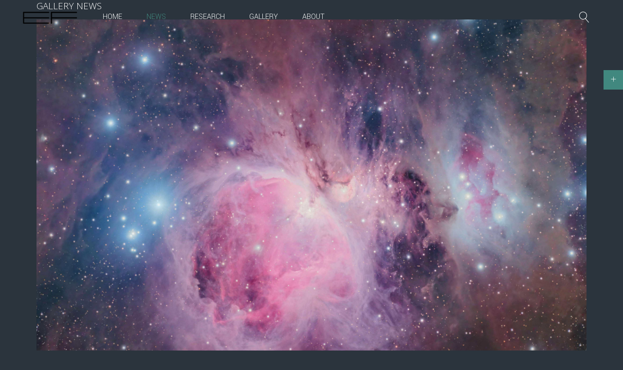

--- FILE ---
content_type: text/html; charset=utf-8
request_url: https://www.astroefrem.com/news/7-blog/208-ic405-3.html
body_size: 10098
content:
<!DOCTYPE HTML>
<html lang="it-it" dir="ltr"  data-config='{"twitter":0,"plusone":0,"facebook":1,"style":"dark"}'>

<head>
<meta charset="utf-8">
<meta http-equiv="X-UA-Compatible" content="IE=edge">
<meta name="viewport" content="width=device-width, initial-scale=1">
<base href="https://www.astroefrem.com/news/7-blog/208-ic405-3.html" />
	<meta name="keywords" content="IC405 FLAMING STAR NEBULA" />
	<meta name="rights" content="Copyright AstroEfrem 2020" />
	<meta name="author" content="Super User" />
	<meta name="description" content="IC405 FLAMING STAR NEBULA" />
	<meta name="generator" content="Joomla! - Open Source Content Management" />
	<title>IC 405  Reflection </title>
	<link href="https://www.astroefrem.com/component/search/?Itemid=107&amp;catid=7&amp;id=208&amp;format=opensearch" rel="search" title="Vai AstroEfrem - Efrem Frigeni Astrofotografo" type="application/opensearchdescription+xml" />
	<link href="/templates/yoo_finch/favicon.ico" rel="shortcut icon" type="image/vnd.microsoft.icon" />
	<link href="/plugins/system/jce/css/content.css?badb4208be409b1335b815dde676300e" rel="stylesheet" type="text/css" />
	<link href="/plugins/system/gdpr/assets/css/cookieconsent.min.css" rel="stylesheet" type="text/css" />
	<style type="text/css">
div.cc-window.cc-floating{max-width:24em}@media(max-width: 639px){div.cc-window.cc-floating:not(.cc-center){max-width: none}}div.cc-window, span.cc-cookie-settings-toggler{font-size:16px}div.cc-revoke{font-size:16px}div.cc-settings-label,span.cc-cookie-settings-toggle{font-size:14px}div.cc-window.cc-banner{padding:1em 1.8em}div.cc-window.cc-floating{padding:2em 1.8em}input.cc-cookie-checkbox+span:before, input.cc-cookie-checkbox+span:after{border-radius:1px}div.cc-center,div.cc-floating,div.cc-checkbox-container,div.gdpr-fancybox-container div.fancybox-content,ul.cc-cookie-category-list li,fieldset.cc-service-list-title legend{border-radius:0px}div.cc-window a.cc-btn,span.cc-cookie-settings-toggle{border-radius:0px}
	</style>
	
	
	
	
	
	
	
	
	

<link rel="apple-touch-icon-precomposed" href="/templates/yoo_finch/apple_touch_icon.png">
<link rel="stylesheet" href="/media/com_jchoptimize/cache/css/833fa4381a8eff9d470c35c6d83b88cc6db086de0e9ee4f5fc24923ff28aafcd.css" />









	<script src="/media/com_jchoptimize/cache/js/291604be079f461b3a60d53c9c37112ef7196c4832e614c2bdead444ccdf3646.js"></script>
	<script src="/media/widgetkit/uikit-2e58a7e6.js" type="text/javascript"></script>
<script src="/media/widgetkit/wk-scripts-b4b66cc5.js" type="text/javascript"></script>
<script type="text/javascript">
var gdprConfigurationOptions = { complianceType: 'opt-out',
																			  cookieConsentLifetime: 365,
																			  cookieConsentSamesitePolicy: '',
																			  cookieConsentSecure: 0,
																			  disableFirstReload: 0,
																	  		  blockJoomlaSessionCookie: 1,
																			  blockExternalCookiesDomains: 0,
																			  externalAdvancedBlockingModeCustomAttribute: '',
																			  allowedCookies: '',
																			  blockCookieDefine: 1,
																			  autoAcceptOnNextPage: 1,
																			  revokable: 1,
																			  lawByCountry: 0,
																			  checkboxLawByCountry: 0,
																			  blockPrivacyPolicy: 0,
																			  cacheGeolocationCountry: 1,
																			  countryAcceptReloadTimeout: 1000,
																			  usaCCPARegions: null,
																			  countryEnableReload: 1,
																			  customHasLawCountries: [""],
																			  dismissOnScroll: 0,
																			  dismissOnTimeout: 0,
																			  containerSelector: 'body',
																			  hideOnMobileDevices: 0,
																			  autoFloatingOnMobile: 0,
																			  autoFloatingOnMobileThreshold: 1024,
																			  autoRedirectOnDecline: 0,
																			  autoRedirectOnDeclineLink: '',
																			  showReloadMsg: 0,
																			  showReloadMsgText: 'Applying preferences and reloading the page...',
																			  defaultClosedToolbar: 0,
																			  toolbarLayout: 'basic',
																			  toolbarTheme: 'block',
																			  toolbarButtonsTheme: 'decline_first',
																			  revocableToolbarTheme: 'basic',
																			  toolbarPosition: 'bottom',
																			  toolbarCenterTheme: 'compact',
																			  revokePosition: 'revoke-top',
																			  toolbarPositionmentType: 1,
																			  positionCenterSimpleBackdrop: 0,
																			  positionCenterBlurEffect: 1,
																			  preventPageScrolling: 0,
																			  popupEffect: 'fade',
																			  popupBackground: '#000000',
																			  popupText: '#ffffff',
																			  popupLink: '#ffffff',
																			  buttonBackground: '#ffffff',
																			  buttonBorder: '#ffffff',
																			  buttonText: '#000000',
																			  highlightOpacity: '100',
																			  highlightBackground: '#333333',
																			  highlightBorder: '#ffffff',
																			  highlightText: '#ffffff',
																			  highlightDismissBackground: '#333333',
																		  	  highlightDismissBorder: '#ffffff',
																		 	  highlightDismissText: '#ffffff',
																			  hideRevokableButton: 0,
																			  hideRevokableButtonOnscroll: 0,
																			  customRevokableButton: 0,
																			  customRevokableButtonAction: 0,
																			  headerText: '<p>Utilizziamo Cookies in questo sito!</p>',
																			  messageText: '<p style=\"text-align: justify;\">Continuando ad utilizzare questo sito, l\'utente acconsente all\'utilizzo dei cookie sul browser come descritto nella nostra cookie policy, a meno che non siano stati disattivati.',
																			  denyMessageEnabled: 1, 
																			  denyMessage: 'Hai rifiutato i cookie, per garantire la migliore esperienza su questo sito acconsenti all\'utilizzo dei cookie.',
																			  placeholderBlockedResources: 0, 
																			  placeholderBlockedResourcesAction: '',
																	  		  placeholderBlockedResourcesText: 'You must accept cookies and reload the page to view this content',
																			  placeholderIndividualBlockedResourcesText: 'You must accept cookies from {domain} and reload the page to view this content',
																			  placeholderIndividualBlockedResourcesAction: 0,
																			  placeholderOnpageUnlock: 0,
																			  scriptsOnpageUnlock: 0,
																			  dismissText: 'Ignora',
																			  allowText: 'Consenti',
																			  denyText: 'Rifiuta',
																			  cookiePolicyLinkText: 'Cookie policy',
																			  cookiePolicyLink: '/about-us/privacy-cookies.html',
																			  cookiePolicyRevocableTabText: 'Cookie policy',
																			  privacyPolicyLinkText: 'Privacy policy',
																			  privacyPolicyLink: '/about-us/privacy-cookies.html',
																			  enableGdprBulkConsent: 0,
																			  enableCustomScriptExecGeneric: 0,
																			  customScriptExecGeneric: '',
																			  categoriesCheckboxTemplate: 'cc-checkboxes-light',
																			  toggleCookieSettings: 0,
																			  toggleCookieSettingsLinkedView: 0,
 																			  toggleCookieSettingsLinkedViewSefLink: '/component/gdpr/',
																	  		  toggleCookieSettingsText: '<span class="cc-cookie-settings-toggle">Impostazioni <span class="cc-cookie-settings-toggler">&#x25EE;</span></span>',
																			  toggleCookieSettingsButtonBackground: '#333333',
																			  toggleCookieSettingsButtonBorder: '#ffffff',
																			  toggleCookieSettingsButtonText: '#ffffff',
																			  showLinks: 1,
																			  blankLinks: '_blank',
																			  autoOpenPrivacyPolicy: 0,
																			  openAlwaysDeclined: 1,
																			  cookieSettingsLabel: 'Impostazioni cookie:',
															  				  cookieSettingsDesc: 'Scegli il tipo di cookie che desideri disattivare facendo clic sulle caselle di controllo. Fare clic sul nome di una categoria per ulteriori informazioni sui cookie utilizzati.',
																			  cookieCategory1Enable: 0,
																			  cookieCategory1Name: 'Necessario',
																			  cookieCategory1Locked: 0,
																			  cookieCategory2Enable: 0,
																			  cookieCategory2Name: 'Preferenze',
																			  cookieCategory2Locked: 0,
																			  cookieCategory3Enable: 0,
																			  cookieCategory3Name: 'Statistici',
																			  cookieCategory3Locked: 0,
																			  cookieCategory4Enable: 0,
																			  cookieCategory4Name: 'Marketing',
																			  cookieCategory4Locked: 0,
																			  cookieCategoriesDescriptions: {},
																			  alwaysReloadAfterCategoriesChange: 0,
																			  preserveLockedCategories: 0,
																			  declineButtonBehavior: 'hard',
																			  reloadOnfirstDeclineall: 0,
																			  trackExistingCheckboxSelectors: '',
															  		  		  trackExistingCheckboxConsentLogsFormfields: 'name,email,subject,message',
																			  allowallShowbutton: 0,
																			  allowallText: 'Allow all cookies',
																			  allowallButtonBackground: '#ffffff',
																			  allowallButtonBorder: '#ffffff',
																			  allowallButtonText: '#000000',
																			  allowallButtonTimingAjax: 'fast',
																			  includeAcceptButton: 0,
																			  trackConsentDate: 0,
																			  execCustomScriptsOnce: 1,
																			  optoutIndividualResources: 0,
																			  blockIndividualResourcesServerside: 0,
																			  disableSwitchersOptoutCategory: 0,
																			  allowallIndividualResources: 1,
																			  blockLocalStorage: 0,
																			  blockSessionStorage: 0,
																			  externalAdvancedBlockingModeTags: 'iframe,script,img,source,link',
																			  enableCustomScriptExecCategory1: 0,
																			  customScriptExecCategory1: '',
																			  enableCustomScriptExecCategory2: 0,
																			  customScriptExecCategory2: '',
																			  enableCustomScriptExecCategory3: 0,
																			  customScriptExecCategory3: '',
																			  enableCustomScriptExecCategory4: 0,
																			  customScriptExecCategory4: '',
																			  enableCustomDeclineScriptExecCategory1: 0,
																			  customScriptDeclineExecCategory1: '',
																			  enableCustomDeclineScriptExecCategory2: 0,
																			  customScriptDeclineExecCategory2: '',
																			  enableCustomDeclineScriptExecCategory3: 0,
																			  customScriptDeclineExecCategory3: '',
																			  enableCustomDeclineScriptExecCategory4: 0,
																			  customScriptDeclineExecCategory4: '',
																			  enableCMPStatistics: 0,
																			  enableCMPAds: 0,																			  
																			  debugMode: 0
																		};var gdpr_ajax_livesite='https://www.astroefrem.com/';var gdpr_enable_log_cookie_consent=1;
	</script>
<script src="/media/com_jchoptimize/cache/js/291604be079f461b3a60d53c9c37112ed9636b749e0ba662f315de6397489679.js"></script>
	<script src="/templates/yoo_finch/warp/vendor/uikit/js/components/autocomplete.js"></script>
<script src="/templates/yoo_finch/warp/vendor/uikit/js/components/search.js"></script>
<script src="/templates/yoo_finch/warp/vendor/uikit/js/components/sticky.js"></script>
<script src="/templates/yoo_finch/warp/vendor/uikit/js/components/tooltip.js"></script>
	<script src="/media/com_jchoptimize/cache/js/291604be079f461b3a60d53c9c37112e05e1bdf8080783fa4a9c20c7b2f5c760.js"></script>
	<script src="/plugins/system/gdpr/assets/js/cookieconsent.min.js" type="text/javascript" defer="defer"></script>
	<script src="/plugins/system/gdpr/assets/js/init.js" type="text/javascript" defer="defer"></script>



<script>
  (function(i,s,o,g,r,a,m){i['GoogleAnalyticsObject']=r;i[r]=i[r]||function(){
  (i[r].q=i[r].q||[]).push(arguments)},i[r].l=1*new Date();a=s.createElement(o),
  m=s.getElementsByTagName(o)[0];a.async=1;a.src=g;m.parentNode.insertBefore(a,m)
  })(window,document,'script','//www.google-analytics.com/analytics.js','ga');

  ga('create', 'UA-157379630-1', 'auto');
  ga('send', 'pageview');

</script>
<!-- //End Universal Google Analytics Plugin by PB Web Development -->


</head>

<body class="tm-isblog  tm-navbar-transparent">

        <div class="tm-socialbar uk-hidden-small">
        <div class="">
	<div data-uk-dropdown="{dropdownClass:'tm-social-icons', mode:'click'}" aria-haspopup="true" aria-expanded="false"><a class="uk-button uk-button-primary tm-social-toggle"></a>
<ul class="tm-social-icons uk-list uk-margin-remove">
<li><a class="uk-icon-button uk-icon-facebook tm-icon-facebook" href="https://www.facebook.com/efrem.frigeni"></a></li>
</ul>
</div></div>    </div>
    
    
    
        <div data-uk-sticky="{media: 767, top: '.uk-sticky-placeholder + *', animation: 'uk-animation-slide-top', clsactive: 'uk-active uk-navbar-attached'}">
    
        <nav class="tm-navbar uk-navbar ">

                        <a class="tm-logo uk-float-left uk-visible-large" href="https://www.astroefrem.com">
	<p> <img src="/images/logo_efrem.png" alt="" width="117" height="72" /></p></a>
            
                        <ul class="uk-navbar-nav uk-visible-large"><li><a href="/">Home</a></li><li class="uk-active"><a href="/news.html">NEWS</a></li><li class="uk-parent" data-uk-dropdown="{}" aria-haspopup="true" aria-expanded="false"><a href="/photometry-1.html">Research</a><div class="uk-dropdown uk-dropdown-navbar uk-dropdown-width-1"><div class="uk-grid uk-dropdown-grid"><div class="uk-width-1-1"><ul class="uk-nav uk-nav-navbar"><li><a href="/photometry-1/blog-dynamic-exoplanet.html">Exoplanet</a></li></ul></div></div></div></li><li class="uk-parent" data-uk-dropdown="{}" aria-haspopup="true" aria-expanded="false"><a href="/gallery.html">Gallery</a><div class="uk-dropdown uk-dropdown-navbar uk-dropdown-width-1"><div class="uk-grid uk-dropdown-grid"><div class="uk-width-1-1"><ul class="uk-nav uk-nav-navbar"><li><a href="/gallery/blog-dynamic-solarsystem-2.html">SOLAR SYSTEM Objects</a></li><li class="uk-nav-divider">
</li><li><a href="/gallery/blog-dynamic-orion.html">Orion</a></li><li><a href="/gallery/blog-dynamic-cepheus.html">Cepheus</a></li><li><a href="/gallery/blog-dynamic-cygnus.html">Cygnus</a></li><li><a href="/gallery/blog-dynamic-cassiopeia.html">Cassiopeia</a></li><li><a href="/gallery/blog-dynamic-perseus.html">Perseus</a></li><li><a href="/gallery/blog-dynamic-taurus.html">Taurus</a></li><li><a href="/gallery/blog-dynamic-ursamajor.html">Ursa Major</a></li><li><a href="/gallery/blog-dynamic-comaberenices.html">Coma Berenices</a></li><li><a href="/gallery/blog-dynamic-canesvenatici.html">Canes Venatici</a></li><li><a href="/gallery/blog-dynamic-leo.html">Leo</a></li><li><a href="/gallery/blog-dynamic-triangulum.html">Triangulum</a></li><li><a href="/gallery/blog-dynamic-draco.html">Draco</a></li><li><a href="/gallery/blog-dynamic-gemini.html">Gemini</a></li><li><a href="/gallery/blog-dynamic-vulpecula.html">Vulpecula</a></li><li><a href="/gallery/blog-dynamic-camelopardalis.html">Camelopardalis</a></li><li><a href="/gallery/blog-dynamic-hercules.html">Hercules</a></li><li><a href="/gallery/blog-dynamic-auriga.html">Auriga</a></li><li><a href="/gallery/blog-dynamic-monocers.html">Monocers</a></li><li><a href="/gallery/blog-dynamic-virgo.html">Virgo</a></li><li><a href="/gallery/blog-dynamic-cancer.html">Cancer</a></li><li><a href="/gallery/blog-dynamic-lacerta.html">Lacerta</a></li><li><a href="/gallery/blog-dynamic-andromeda.html">Andromeda</a></li><li><a href="/gallery/blog-dynamic-lyra.html">Lyra</a></li><li><a href="/gallery/blog-dynamic-eridanus.html">Eridanus</a></li><li class="uk-nav-divider">
</li><li><a href="/gallery.html">All Images</a></li></ul></div></div></div></li><li class="uk-parent" data-uk-dropdown="{}" aria-haspopup="true" aria-expanded="false"><a href="/about-us.html">About </a><div class="uk-dropdown uk-dropdown-navbar uk-dropdown-width-1"><div class="uk-grid uk-dropdown-grid"><div class="uk-width-1-1"><ul class="uk-nav uk-nav-navbar"><li><a href="/about-us/privacy-cookies.html">Privacy &amp; Cookies</a></li></ul></div></div></div></li></ul>            
                        <a href="#offcanvas" class="uk-navbar-toggle uk-hidden-large" data-uk-offcanvas></a>
            
                        <div class="uk-navbar-flip">
                            <div class="uk-navbar-content uk-visible-large">
<form id="search-40" class="uk-search" action="/news.html" method="post" role="search" data-uk-search="{'source': '/component/search/?tmpl=raw&amp;type=json&amp;ordering=&amp;searchphrase=all', 'param': 'searchword', 'msgResultsHeader': 'Risultati della ricerca', 'msgMoreResults': 'Altri risultati', 'msgNoResults': 'Nessun risultato trovato', flipDropdown: 1}">
	<input class="uk-search-field" type="search" name="searchword" placeholder="cerca...">
	<input type="hidden" name="task"   value="search">
	<input type="hidden" name="option" value="com_search">
	<input type="hidden" name="Itemid" value="107">
</form></div>
                                    </div>
            
                        <div class="uk-navbar-content uk-navbar-center uk-hidden-large"><a class="tm-logo-small" href="https://www.astroefrem.com">
	<p><img src="/images/logo_efrem.png" alt="" width="40" height="25" /></p></a></div>
            
        </nav>

        </div>
    
    
      <div id="tm-top-a" class="uk-block tm-block-top-a uk-block-default tm-block-padding-collapse" >
        <div class="uk-container uk-container-center">

            <section class="tm-top-a uk-grid" data-uk-grid-match="{target:'> div > .uk-panel'}" data-uk-grid-margin>
                
<div class="uk-width-1-1"><div class="uk-panel"><h3 class="uk-panel-title">Gallery News</h3>
	<p>
<div data-uk-slideshow="{duration: 800,autoplay: true ,autoplayInterval: 2800,kenburns: '3s', kenburnsanimations: 'uk-animation-bottom-right'}">

    <div class="uk-slidenav-position">

        <ul class="uk-slideshow uk-slideshow-fullscreen uk-overlay-active">
        
            <li style="min-height: 250px;">

                
                    <img src="/images//PK164.jpg" alt="PK 164+31.1" width="2344" height="1319">
                    
                                        <div class="uk-overlay-panel uk-flex uk-flex-middle uk-width-4-5 uk-container-center uk-overlay-fade">

                                                <div>
                        
                                                <h3 class="uk-heading-large">

                            PK 164+31.1
                            
                        </h3>
                        
                                                <div class="uk-align-center  uk-margin"><h3 class="tm-text-clip uk-heading-small">Resegone Observatory  <br> </h3>
<p class="uk-text-large">Efrem Frigeni  - 2025 <br>
</p></div>
                        
                                                <p><a class="uk-button uk-button-primary" href="https://www.astroefrem.com/images/PK164nebula.jpg">Detail</a></p>
                        
                                                    <div class="uk-margin-large-top">
                            
<ul class="uk-dotnav uk-flex-left">
    <li data-uk-slideshow-item="0"><a href="#">PK 164+31.1</a></li>
    <li data-uk-slideshow-item="1"><a href="#">Crab Nebula HOO COMPOSITION</a></li>
    <li data-uk-slideshow-item="2"><a href="#">M42 Orion Nebula</a></li>
    <li data-uk-slideshow-item="3"><a href="#">Heart Nebula</a></li>
    <li data-uk-slideshow-item="4"><a href="#">Open Cluster in Cassiopea</a></li>
    <li data-uk-slideshow-item="5"><a href="#">Dragonhead in Cygnus</a></li>
    <li data-uk-slideshow-item="6"><a href="#"></a></li>
    <li data-uk-slideshow-item="7"><a href="#">M87 - Black Hole's Relativistic  Jet</a></li>
    <li data-uk-slideshow-item="8"><a href="#">IC 2169</a></li>
    <li data-uk-slideshow-item="9"><a href="#">LDN 1622</a></li>
    <li data-uk-slideshow-item="10"><a href="#">NGC 2264</a></li>
    <li data-uk-slideshow-item="11"><a href="#">NGC1333</a></li>
    <li data-uk-slideshow-item="12"><a href="#">DOUBLE CLUSTER</a></li>
    <li data-uk-slideshow-item="13"><a href="#">News</a></li>
    <li data-uk-slideshow-item="14"><a href="#">TULIPAN NEBULA</a></li>
    <li data-uk-slideshow-item="15"><a href="#">NARROW BAND COMPOSITION</a></li>
</ul>                           </div>
                        
                                                </div>
                        
                    </div>
                    
                
            </li>

        
            <li style="min-height: 250px;">

                
                    <img src="/images//M1_COMPOSITION.jpg" alt="Crab Nebula HOO COMPOSITION" width="954" height="1870">
                    
                                        <div class="uk-overlay-panel uk-flex uk-flex-middle uk-width-4-5 uk-container-center uk-overlay-fade">

                                                <div>
                        
                                                <h3 class="uk-heading-large">

                            Crab Nebula HOO COMPOSITION
                            
                        </h3>
                        
                                                <div class="uk-align-center  uk-margin">HOO Composition</div>
                        
                                                <p><a class="uk-button uk-button-primary" href="https://www.astroefrem.com/images/M1_COMPOSITION.jpg">Detail</a></p>
                        
                                                    <div class="uk-margin-large-top">
                            
<ul class="uk-dotnav uk-flex-left">
    <li data-uk-slideshow-item="0"><a href="#">PK 164+31.1</a></li>
    <li data-uk-slideshow-item="1"><a href="#">Crab Nebula HOO COMPOSITION</a></li>
    <li data-uk-slideshow-item="2"><a href="#">M42 Orion Nebula</a></li>
    <li data-uk-slideshow-item="3"><a href="#">Heart Nebula</a></li>
    <li data-uk-slideshow-item="4"><a href="#">Open Cluster in Cassiopea</a></li>
    <li data-uk-slideshow-item="5"><a href="#">Dragonhead in Cygnus</a></li>
    <li data-uk-slideshow-item="6"><a href="#"></a></li>
    <li data-uk-slideshow-item="7"><a href="#">M87 - Black Hole's Relativistic  Jet</a></li>
    <li data-uk-slideshow-item="8"><a href="#">IC 2169</a></li>
    <li data-uk-slideshow-item="9"><a href="#">LDN 1622</a></li>
    <li data-uk-slideshow-item="10"><a href="#">NGC 2264</a></li>
    <li data-uk-slideshow-item="11"><a href="#">NGC1333</a></li>
    <li data-uk-slideshow-item="12"><a href="#">DOUBLE CLUSTER</a></li>
    <li data-uk-slideshow-item="13"><a href="#">News</a></li>
    <li data-uk-slideshow-item="14"><a href="#">TULIPAN NEBULA</a></li>
    <li data-uk-slideshow-item="15"><a href="#">NARROW BAND COMPOSITION</a></li>
</ul>                           </div>
                        
                                                </div>
                        
                    </div>
                    
                
            </li>

        
            <li style="min-height: 250px;">

                
                    <img src="/images/m42crop1.jpg" alt="M42 Orion Nebula" width="4750" height="3590">
                    
                                        <div class="uk-overlay-panel uk-flex uk-flex-middle uk-width-4-5 uk-container-center uk-overlay-fade">

                                                <div>
                        
                                                <h3 class="uk-heading-large">

                            M42 Orion Nebula
                            
                        </h3>
                        
                                                <div class="uk-align-center  uk-margin"><h3 class="tm-text-clip uk-heading-small">Resegone Observatory  <br> </h3>
<p class="uk-text-large">Efrem Frigeni  - 2025 <br>
</p></div>
                        
                                                <p><a class="uk-button uk-button-primary" href="https://www.astroefrem.com/images/m42-2025.jpg">Detail</a></p>
                        
                                                    <div class="uk-margin-large-top">
                            
<ul class="uk-dotnav uk-flex-left">
    <li data-uk-slideshow-item="0"><a href="#">PK 164+31.1</a></li>
    <li data-uk-slideshow-item="1"><a href="#">Crab Nebula HOO COMPOSITION</a></li>
    <li data-uk-slideshow-item="2"><a href="#">M42 Orion Nebula</a></li>
    <li data-uk-slideshow-item="3"><a href="#">Heart Nebula</a></li>
    <li data-uk-slideshow-item="4"><a href="#">Open Cluster in Cassiopea</a></li>
    <li data-uk-slideshow-item="5"><a href="#">Dragonhead in Cygnus</a></li>
    <li data-uk-slideshow-item="6"><a href="#"></a></li>
    <li data-uk-slideshow-item="7"><a href="#">M87 - Black Hole's Relativistic  Jet</a></li>
    <li data-uk-slideshow-item="8"><a href="#">IC 2169</a></li>
    <li data-uk-slideshow-item="9"><a href="#">LDN 1622</a></li>
    <li data-uk-slideshow-item="10"><a href="#">NGC 2264</a></li>
    <li data-uk-slideshow-item="11"><a href="#">NGC1333</a></li>
    <li data-uk-slideshow-item="12"><a href="#">DOUBLE CLUSTER</a></li>
    <li data-uk-slideshow-item="13"><a href="#">News</a></li>
    <li data-uk-slideshow-item="14"><a href="#">TULIPAN NEBULA</a></li>
    <li data-uk-slideshow-item="15"><a href="#">NARROW BAND COMPOSITION</a></li>
</ul>                           </div>
                        
                                                </div>
                        
                    </div>
                    
                
            </li>

        
            <li style="min-height: 250px;">

                
                    <img src="/images/ic1805_heart_banner.jpg" alt="Heart Nebula" width="3176" height="1368">
                    
                                        <div class="uk-overlay-panel uk-flex uk-flex-middle uk-width-4-5 uk-container-center uk-overlay-fade">

                                                <div>
                        
                                                <h3 class="uk-heading-large">

                            Heart Nebula
                            
                        </h3>
                        
                                                <div class="uk-align-center  uk-margin"><h3 class="tm-text-clip uk-heading-small">Resegone Observatory  <br> </h3>
<p class="uk-text-large">Efrem Frigeni  - 2025 <br>
</p></div>
                        
                                                <p><a class="uk-button uk-button-primary" href="https://www.astroefrem.com/images/ic1805_heart.jpg">Detail</a></p>
                        
                                                    <div class="uk-margin-large-top">
                            
<ul class="uk-dotnav uk-flex-left">
    <li data-uk-slideshow-item="0"><a href="#">PK 164+31.1</a></li>
    <li data-uk-slideshow-item="1"><a href="#">Crab Nebula HOO COMPOSITION</a></li>
    <li data-uk-slideshow-item="2"><a href="#">M42 Orion Nebula</a></li>
    <li data-uk-slideshow-item="3"><a href="#">Heart Nebula</a></li>
    <li data-uk-slideshow-item="4"><a href="#">Open Cluster in Cassiopea</a></li>
    <li data-uk-slideshow-item="5"><a href="#">Dragonhead in Cygnus</a></li>
    <li data-uk-slideshow-item="6"><a href="#"></a></li>
    <li data-uk-slideshow-item="7"><a href="#">M87 - Black Hole's Relativistic  Jet</a></li>
    <li data-uk-slideshow-item="8"><a href="#">IC 2169</a></li>
    <li data-uk-slideshow-item="9"><a href="#">LDN 1622</a></li>
    <li data-uk-slideshow-item="10"><a href="#">NGC 2264</a></li>
    <li data-uk-slideshow-item="11"><a href="#">NGC1333</a></li>
    <li data-uk-slideshow-item="12"><a href="#">DOUBLE CLUSTER</a></li>
    <li data-uk-slideshow-item="13"><a href="#">News</a></li>
    <li data-uk-slideshow-item="14"><a href="#">TULIPAN NEBULA</a></li>
    <li data-uk-slideshow-item="15"><a href="#">NARROW BAND COMPOSITION</a></li>
</ul>                           </div>
                        
                                                </div>
                        
                    </div>
                    
                
            </li>

        
            <li style="min-height: 250px;">

                
                    <img src="/images/ngc743low.jpg" alt="Open Cluster in Cassiopea" width="2853" height="1681">
                    
                                        <div class="uk-overlay-panel uk-flex uk-flex-middle uk-width-4-5 uk-container-center uk-overlay-fade">

                                                <div>
                        
                                                <h3 class="uk-heading-large">

                            Open Cluster in Cassiopea
                            
                        </h3>
                        
                                                <div class="uk-align-center  uk-margin"><h3 class="tm-text-clip uk-heading-small">Resegone Observatory  <br> </h3>
<p class="uk-text-large">Efrem Frigeni  - 2025 <br>
</p></div>
                        
                                                <p><a class="uk-button uk-button-primary" href="https://www.astroefrem.com/images/opencluster_cassiopea.jpg">Detail</a></p>
                        
                                                    <div class="uk-margin-large-top">
                            
<ul class="uk-dotnav uk-flex-left">
    <li data-uk-slideshow-item="0"><a href="#">PK 164+31.1</a></li>
    <li data-uk-slideshow-item="1"><a href="#">Crab Nebula HOO COMPOSITION</a></li>
    <li data-uk-slideshow-item="2"><a href="#">M42 Orion Nebula</a></li>
    <li data-uk-slideshow-item="3"><a href="#">Heart Nebula</a></li>
    <li data-uk-slideshow-item="4"><a href="#">Open Cluster in Cassiopea</a></li>
    <li data-uk-slideshow-item="5"><a href="#">Dragonhead in Cygnus</a></li>
    <li data-uk-slideshow-item="6"><a href="#"></a></li>
    <li data-uk-slideshow-item="7"><a href="#">M87 - Black Hole's Relativistic  Jet</a></li>
    <li data-uk-slideshow-item="8"><a href="#">IC 2169</a></li>
    <li data-uk-slideshow-item="9"><a href="#">LDN 1622</a></li>
    <li data-uk-slideshow-item="10"><a href="#">NGC 2264</a></li>
    <li data-uk-slideshow-item="11"><a href="#">NGC1333</a></li>
    <li data-uk-slideshow-item="12"><a href="#">DOUBLE CLUSTER</a></li>
    <li data-uk-slideshow-item="13"><a href="#">News</a></li>
    <li data-uk-slideshow-item="14"><a href="#">TULIPAN NEBULA</a></li>
    <li data-uk-slideshow-item="15"><a href="#">NARROW BAND COMPOSITION</a></li>
</ul>                           </div>
                        
                                                </div>
                        
                    </div>
                    
                
            </li>

        
            <li style="min-height: 250px;">

                
                    <img src="/images/dragonhead-low.jpg" alt="Dragonhead in Cygnus" width="1597" height="1037">
                    
                                        <div class="uk-overlay-panel uk-flex uk-flex-middle uk-width-4-5 uk-container-center uk-overlay-fade">

                                                <div>
                        
                                                <h3 class="uk-heading-large">

                            Dragonhead in Cygnus
                            
                        </h3>
                        
                                                <div class="uk-align-center  uk-margin"><h3 class="tm-text-clip uk-heading-small">Resegone Observatory  <br> </h3>
<p class="uk-text-large">Efrem Frigeni  - 2025 <br>
</p></div>
                        
                                                <p><a class="uk-button uk-button-primary" href="https://www.astroefrem.com/images/dragonhead-cygnus.jpg">Detail</a></p>
                        
                                                    <div class="uk-margin-large-top">
                            
<ul class="uk-dotnav uk-flex-left">
    <li data-uk-slideshow-item="0"><a href="#">PK 164+31.1</a></li>
    <li data-uk-slideshow-item="1"><a href="#">Crab Nebula HOO COMPOSITION</a></li>
    <li data-uk-slideshow-item="2"><a href="#">M42 Orion Nebula</a></li>
    <li data-uk-slideshow-item="3"><a href="#">Heart Nebula</a></li>
    <li data-uk-slideshow-item="4"><a href="#">Open Cluster in Cassiopea</a></li>
    <li data-uk-slideshow-item="5"><a href="#">Dragonhead in Cygnus</a></li>
    <li data-uk-slideshow-item="6"><a href="#"></a></li>
    <li data-uk-slideshow-item="7"><a href="#">M87 - Black Hole's Relativistic  Jet</a></li>
    <li data-uk-slideshow-item="8"><a href="#">IC 2169</a></li>
    <li data-uk-slideshow-item="9"><a href="#">LDN 1622</a></li>
    <li data-uk-slideshow-item="10"><a href="#">NGC 2264</a></li>
    <li data-uk-slideshow-item="11"><a href="#">NGC1333</a></li>
    <li data-uk-slideshow-item="12"><a href="#">DOUBLE CLUSTER</a></li>
    <li data-uk-slideshow-item="13"><a href="#">News</a></li>
    <li data-uk-slideshow-item="14"><a href="#">TULIPAN NEBULA</a></li>
    <li data-uk-slideshow-item="15"><a href="#">NARROW BAND COMPOSITION</a></li>
</ul>                           </div>
                        
                                                </div>
                        
                    </div>
                    
                
            </li>

        
            <li style="min-height: 250px;">

                
                    <iframe src="//www.youtube.com/embed/GHtL8s6lLIE?&amp;wmode=transparent" allowfullscreen></iframe>
                    
                                        <div class="uk-overlay-panel uk-flex uk-flex-middle uk-width-4-5 uk-container-center uk-overlay-fade">

                                                <div>
                        
                        
                        
                                                <p><a class="uk-button uk-button-primary" href="https://youtu.be/GHtL8s6lLIE">Detail</a></p>
                        
                                                    <div class="uk-margin-large-top">
                            
<ul class="uk-dotnav uk-flex-left">
    <li data-uk-slideshow-item="0"><a href="#">PK 164+31.1</a></li>
    <li data-uk-slideshow-item="1"><a href="#">Crab Nebula HOO COMPOSITION</a></li>
    <li data-uk-slideshow-item="2"><a href="#">M42 Orion Nebula</a></li>
    <li data-uk-slideshow-item="3"><a href="#">Heart Nebula</a></li>
    <li data-uk-slideshow-item="4"><a href="#">Open Cluster in Cassiopea</a></li>
    <li data-uk-slideshow-item="5"><a href="#">Dragonhead in Cygnus</a></li>
    <li data-uk-slideshow-item="6"><a href="#"></a></li>
    <li data-uk-slideshow-item="7"><a href="#">M87 - Black Hole's Relativistic  Jet</a></li>
    <li data-uk-slideshow-item="8"><a href="#">IC 2169</a></li>
    <li data-uk-slideshow-item="9"><a href="#">LDN 1622</a></li>
    <li data-uk-slideshow-item="10"><a href="#">NGC 2264</a></li>
    <li data-uk-slideshow-item="11"><a href="#">NGC1333</a></li>
    <li data-uk-slideshow-item="12"><a href="#">DOUBLE CLUSTER</a></li>
    <li data-uk-slideshow-item="13"><a href="#">News</a></li>
    <li data-uk-slideshow-item="14"><a href="#">TULIPAN NEBULA</a></li>
    <li data-uk-slideshow-item="15"><a href="#">NARROW BAND COMPOSITION</a></li>
</ul>                           </div>
                        
                                                </div>
                        
                    </div>
                    
                
            </li>

        
            <li style="min-height: 250px;">

                
                    <img src="https://www.astroefrem.com/images/m87jet.jpg" alt="M87 - Black Hole's Relativistic  Jet" width="1000" height="572">
                    
                                        <div class="uk-overlay-panel uk-flex uk-flex-middle uk-width-4-5 uk-container-center uk-overlay-fade">

                                                <div>
                        
                                                <h3 class="uk-heading-large">

                            M87 - Black Hole's Relativistic  Jet
                            
                        </h3>
                        
                                                <div class="uk-align-center  uk-margin"><h3 class="tm-text-clip uk-heading-small">Resegone Observatory  <br> </h3>
<p class="uk-text-large">Efrem Frigeni  - 2025 <br>
</p></div>
                        
                                                <p><a class="uk-button uk-button-primary" href="https://www.astroefrem.com/images/m87jet.jpg">Detail</a></p>
                        
                                                    <div class="uk-margin-large-top">
                            
<ul class="uk-dotnav uk-flex-left">
    <li data-uk-slideshow-item="0"><a href="#">PK 164+31.1</a></li>
    <li data-uk-slideshow-item="1"><a href="#">Crab Nebula HOO COMPOSITION</a></li>
    <li data-uk-slideshow-item="2"><a href="#">M42 Orion Nebula</a></li>
    <li data-uk-slideshow-item="3"><a href="#">Heart Nebula</a></li>
    <li data-uk-slideshow-item="4"><a href="#">Open Cluster in Cassiopea</a></li>
    <li data-uk-slideshow-item="5"><a href="#">Dragonhead in Cygnus</a></li>
    <li data-uk-slideshow-item="6"><a href="#"></a></li>
    <li data-uk-slideshow-item="7"><a href="#">M87 - Black Hole's Relativistic  Jet</a></li>
    <li data-uk-slideshow-item="8"><a href="#">IC 2169</a></li>
    <li data-uk-slideshow-item="9"><a href="#">LDN 1622</a></li>
    <li data-uk-slideshow-item="10"><a href="#">NGC 2264</a></li>
    <li data-uk-slideshow-item="11"><a href="#">NGC1333</a></li>
    <li data-uk-slideshow-item="12"><a href="#">DOUBLE CLUSTER</a></li>
    <li data-uk-slideshow-item="13"><a href="#">News</a></li>
    <li data-uk-slideshow-item="14"><a href="#">TULIPAN NEBULA</a></li>
    <li data-uk-slideshow-item="15"><a href="#">NARROW BAND COMPOSITION</a></li>
</ul>                           </div>
                        
                                                </div>
                        
                    </div>
                    
                
            </li>

        
            <li style="min-height: 250px;">

                
                    <img src="/images/IC2169low.jpg" alt="IC 2169" width="1885" height="1810">
                    
                                        <div class="uk-overlay-panel uk-flex uk-flex-middle uk-width-4-5 uk-container-center uk-overlay-fade">

                                                <div>
                        
                                                <h3 class="uk-heading-large">

                            IC 2169
                            
                        </h3>
                        
                                                <div class="uk-align-center  uk-margin"><h3 class="tm-text-clip uk-heading-small">Resegone Observatory  <br> </h3>
<p class="uk-text-large">Efrem Frigeni  - 2024 <br>
</p></div>
                        
                                                <p><a class="uk-button uk-button-primary" href="https://www.astroefrem.com/images/IC2169.jpg">Detail</a></p>
                        
                                                    <div class="uk-margin-large-top">
                            
<ul class="uk-dotnav uk-flex-left">
    <li data-uk-slideshow-item="0"><a href="#">PK 164+31.1</a></li>
    <li data-uk-slideshow-item="1"><a href="#">Crab Nebula HOO COMPOSITION</a></li>
    <li data-uk-slideshow-item="2"><a href="#">M42 Orion Nebula</a></li>
    <li data-uk-slideshow-item="3"><a href="#">Heart Nebula</a></li>
    <li data-uk-slideshow-item="4"><a href="#">Open Cluster in Cassiopea</a></li>
    <li data-uk-slideshow-item="5"><a href="#">Dragonhead in Cygnus</a></li>
    <li data-uk-slideshow-item="6"><a href="#"></a></li>
    <li data-uk-slideshow-item="7"><a href="#">M87 - Black Hole's Relativistic  Jet</a></li>
    <li data-uk-slideshow-item="8"><a href="#">IC 2169</a></li>
    <li data-uk-slideshow-item="9"><a href="#">LDN 1622</a></li>
    <li data-uk-slideshow-item="10"><a href="#">NGC 2264</a></li>
    <li data-uk-slideshow-item="11"><a href="#">NGC1333</a></li>
    <li data-uk-slideshow-item="12"><a href="#">DOUBLE CLUSTER</a></li>
    <li data-uk-slideshow-item="13"><a href="#">News</a></li>
    <li data-uk-slideshow-item="14"><a href="#">TULIPAN NEBULA</a></li>
    <li data-uk-slideshow-item="15"><a href="#">NARROW BAND COMPOSITION</a></li>
</ul>                           </div>
                        
                                                </div>
                        
                    </div>
                    
                
            </li>

        
            <li style="min-height: 250px;">

                
                    <img src="/images/ASTROPHOTO/HIGH/LDN1622_orion.jpg" alt="LDN 1622" width="3726" height="2160">
                    
                                        <div class="uk-overlay-panel uk-flex uk-flex-middle uk-width-4-5 uk-container-center uk-overlay-fade">

                                                <div>
                        
                                                <h3 class="uk-heading-large">

                            LDN 1622
                            
                        </h3>
                        
                                                <div class="uk-align-center  uk-margin"><h3 class="tm-text-clip uk-heading-small">Resegone Observatory  <br> </h3>
<p class="uk-text-large">Efrem Frigeni  - 2024 <br>
</p></div>
                        
                                                <p><a class="uk-button uk-button-primary" href="https://www.astroefrem.com/images/ASTROPHOTO/HIGH/LDN1622_orion.jpg">Detail</a></p>
                        
                                                    <div class="uk-margin-large-top">
                            
<ul class="uk-dotnav uk-flex-left">
    <li data-uk-slideshow-item="0"><a href="#">PK 164+31.1</a></li>
    <li data-uk-slideshow-item="1"><a href="#">Crab Nebula HOO COMPOSITION</a></li>
    <li data-uk-slideshow-item="2"><a href="#">M42 Orion Nebula</a></li>
    <li data-uk-slideshow-item="3"><a href="#">Heart Nebula</a></li>
    <li data-uk-slideshow-item="4"><a href="#">Open Cluster in Cassiopea</a></li>
    <li data-uk-slideshow-item="5"><a href="#">Dragonhead in Cygnus</a></li>
    <li data-uk-slideshow-item="6"><a href="#"></a></li>
    <li data-uk-slideshow-item="7"><a href="#">M87 - Black Hole's Relativistic  Jet</a></li>
    <li data-uk-slideshow-item="8"><a href="#">IC 2169</a></li>
    <li data-uk-slideshow-item="9"><a href="#">LDN 1622</a></li>
    <li data-uk-slideshow-item="10"><a href="#">NGC 2264</a></li>
    <li data-uk-slideshow-item="11"><a href="#">NGC1333</a></li>
    <li data-uk-slideshow-item="12"><a href="#">DOUBLE CLUSTER</a></li>
    <li data-uk-slideshow-item="13"><a href="#">News</a></li>
    <li data-uk-slideshow-item="14"><a href="#">TULIPAN NEBULA</a></li>
    <li data-uk-slideshow-item="15"><a href="#">NARROW BAND COMPOSITION</a></li>
</ul>                           </div>
                        
                                                </div>
                        
                    </div>
                    
                
            </li>

        
            <li style="min-height: 250px;">

                
                    <img src="/images/ASTROPHOTO/HIGH/NGC2264_banner.jpg" alt="NGC 2264" width="2919" height="1710">
                    
                                        <div class="uk-overlay-panel uk-flex uk-flex-middle uk-width-4-5 uk-container-center uk-overlay-fade">

                                                <div>
                        
                                                <h3 class="uk-heading-large">

                            NGC 2264
                            
                        </h3>
                        
                                                <div class="uk-align-center  uk-margin"><h3 class="tm-text-clip uk-heading-small">Resegone Observatory  <br> </h3>
<p class="uk-text-large">Efrem Frigeni  - 2024 <br>
</p></div>
                        
                                                <p><a class="uk-button uk-button-primary" href="https://www.astroefrem.com/images/ASTROPHOTO/HIGH/NGC2264.jpg">Detail</a></p>
                        
                                                    <div class="uk-margin-large-top">
                            
<ul class="uk-dotnav uk-flex-left">
    <li data-uk-slideshow-item="0"><a href="#">PK 164+31.1</a></li>
    <li data-uk-slideshow-item="1"><a href="#">Crab Nebula HOO COMPOSITION</a></li>
    <li data-uk-slideshow-item="2"><a href="#">M42 Orion Nebula</a></li>
    <li data-uk-slideshow-item="3"><a href="#">Heart Nebula</a></li>
    <li data-uk-slideshow-item="4"><a href="#">Open Cluster in Cassiopea</a></li>
    <li data-uk-slideshow-item="5"><a href="#">Dragonhead in Cygnus</a></li>
    <li data-uk-slideshow-item="6"><a href="#"></a></li>
    <li data-uk-slideshow-item="7"><a href="#">M87 - Black Hole's Relativistic  Jet</a></li>
    <li data-uk-slideshow-item="8"><a href="#">IC 2169</a></li>
    <li data-uk-slideshow-item="9"><a href="#">LDN 1622</a></li>
    <li data-uk-slideshow-item="10"><a href="#">NGC 2264</a></li>
    <li data-uk-slideshow-item="11"><a href="#">NGC1333</a></li>
    <li data-uk-slideshow-item="12"><a href="#">DOUBLE CLUSTER</a></li>
    <li data-uk-slideshow-item="13"><a href="#">News</a></li>
    <li data-uk-slideshow-item="14"><a href="#">TULIPAN NEBULA</a></li>
    <li data-uk-slideshow-item="15"><a href="#">NARROW BAND COMPOSITION</a></li>
</ul>                           </div>
                        
                                                </div>
                        
                    </div>
                    
                
            </li>

        
            <li style="min-height: 250px;">

                
                    <img src="https://www.astroefrem.com/images/ASTROPHOTO/HIGH/ngc1333-perseus.jpg" alt="NGC1333" width="2688" height="1948">
                    
                                        <div class="uk-overlay-panel uk-flex uk-flex-middle uk-width-4-5 uk-container-center uk-overlay-fade">

                                                <div>
                        
                                                <h3 class="uk-heading-large">

                            NGC1333
                            
                        </h3>
                        
                                                <div class="uk-align-center  uk-margin"><h3 class="tm-text-clip uk-heading-small">Resegone Observatory  <br> </h3>
<p class="uk-text-large">Efrem Frigeni  - 2024 <br>
</p></div>
                        
                                                <p><a class="uk-button uk-button-primary" href="https://www.astroefrem.com/images/ASTROPHOTO/HIGH/ngc1333-perseus.jpg">Detail</a></p>
                        
                                                    <div class="uk-margin-large-top">
                            
<ul class="uk-dotnav uk-flex-left">
    <li data-uk-slideshow-item="0"><a href="#">PK 164+31.1</a></li>
    <li data-uk-slideshow-item="1"><a href="#">Crab Nebula HOO COMPOSITION</a></li>
    <li data-uk-slideshow-item="2"><a href="#">M42 Orion Nebula</a></li>
    <li data-uk-slideshow-item="3"><a href="#">Heart Nebula</a></li>
    <li data-uk-slideshow-item="4"><a href="#">Open Cluster in Cassiopea</a></li>
    <li data-uk-slideshow-item="5"><a href="#">Dragonhead in Cygnus</a></li>
    <li data-uk-slideshow-item="6"><a href="#"></a></li>
    <li data-uk-slideshow-item="7"><a href="#">M87 - Black Hole's Relativistic  Jet</a></li>
    <li data-uk-slideshow-item="8"><a href="#">IC 2169</a></li>
    <li data-uk-slideshow-item="9"><a href="#">LDN 1622</a></li>
    <li data-uk-slideshow-item="10"><a href="#">NGC 2264</a></li>
    <li data-uk-slideshow-item="11"><a href="#">NGC1333</a></li>
    <li data-uk-slideshow-item="12"><a href="#">DOUBLE CLUSTER</a></li>
    <li data-uk-slideshow-item="13"><a href="#">News</a></li>
    <li data-uk-slideshow-item="14"><a href="#">TULIPAN NEBULA</a></li>
    <li data-uk-slideshow-item="15"><a href="#">NARROW BAND COMPOSITION</a></li>
</ul>                           </div>
                        
                                                </div>
                        
                    </div>
                    
                
            </li>

        
            <li style="min-height: 250px;">

                
                    <img src="/images/ASTROPHOTO/HIGH/doubleClusteror.jpg" alt="DOUBLE CLUSTER" width="3381" height="2135">
                    
                                        <div class="uk-overlay-panel uk-flex uk-flex-middle uk-width-4-5 uk-container-center uk-overlay-fade">

                                                <div>
                        
                                                <h3 class="uk-heading-large">

                            DOUBLE CLUSTER
                            
                        </h3>
                        
                                                <div class="uk-align-center  uk-margin"><h3 class="tm-text-clip uk-heading-small">Resegone Observatory  <br> </h3>
<p class="uk-text-large">Efrem Frigeni  - 2024 <br>
</p></div>
                        
                                                <p><a class="uk-button uk-button-primary" href="https://www.astroefrem.com/images/ASTROPHOTO/HIGH/doubleClusteror.jpg">Detail</a></p>
                        
                                                    <div class="uk-margin-large-top">
                            
<ul class="uk-dotnav uk-flex-left">
    <li data-uk-slideshow-item="0"><a href="#">PK 164+31.1</a></li>
    <li data-uk-slideshow-item="1"><a href="#">Crab Nebula HOO COMPOSITION</a></li>
    <li data-uk-slideshow-item="2"><a href="#">M42 Orion Nebula</a></li>
    <li data-uk-slideshow-item="3"><a href="#">Heart Nebula</a></li>
    <li data-uk-slideshow-item="4"><a href="#">Open Cluster in Cassiopea</a></li>
    <li data-uk-slideshow-item="5"><a href="#">Dragonhead in Cygnus</a></li>
    <li data-uk-slideshow-item="6"><a href="#"></a></li>
    <li data-uk-slideshow-item="7"><a href="#">M87 - Black Hole's Relativistic  Jet</a></li>
    <li data-uk-slideshow-item="8"><a href="#">IC 2169</a></li>
    <li data-uk-slideshow-item="9"><a href="#">LDN 1622</a></li>
    <li data-uk-slideshow-item="10"><a href="#">NGC 2264</a></li>
    <li data-uk-slideshow-item="11"><a href="#">NGC1333</a></li>
    <li data-uk-slideshow-item="12"><a href="#">DOUBLE CLUSTER</a></li>
    <li data-uk-slideshow-item="13"><a href="#">News</a></li>
    <li data-uk-slideshow-item="14"><a href="#">TULIPAN NEBULA</a></li>
    <li data-uk-slideshow-item="15"><a href="#">NARROW BAND COMPOSITION</a></li>
</ul>                           </div>
                        
                                                </div>
                        
                    </div>
                    
                
            </li>

        
            <li style="min-height: 250px;">

                
                    <img src="/images/ASTROPHOTO/HIGH/sh2-140-detail.jpg" alt="News" width="2196" height="2419">
                    
                                        <div class="uk-overlay-panel uk-flex uk-flex-middle uk-width-4-5 uk-container-center uk-overlay-fade">

                                                <div>
                        
                                                <h3 class="uk-heading-large">

                            News
                            
                        </h3>
                        
                                                <div class="uk-align-center  uk-margin"><h3 class="tm-text-clip uk-heading-small">Resegone Observatory  <br> </h3>
<p class="uk-text-large">Efrem Frigeni  - 2024 <br>
</p></div>
                        
                                                <p><a class="uk-button uk-button-primary" href="https://www.astroefrem.com/images/ASTROPHOTO/HIGH/sh2-140-detail.jpg">Detail</a></p>
                        
                                                    <div class="uk-margin-large-top">
                            
<ul class="uk-dotnav uk-flex-left">
    <li data-uk-slideshow-item="0"><a href="#">PK 164+31.1</a></li>
    <li data-uk-slideshow-item="1"><a href="#">Crab Nebula HOO COMPOSITION</a></li>
    <li data-uk-slideshow-item="2"><a href="#">M42 Orion Nebula</a></li>
    <li data-uk-slideshow-item="3"><a href="#">Heart Nebula</a></li>
    <li data-uk-slideshow-item="4"><a href="#">Open Cluster in Cassiopea</a></li>
    <li data-uk-slideshow-item="5"><a href="#">Dragonhead in Cygnus</a></li>
    <li data-uk-slideshow-item="6"><a href="#"></a></li>
    <li data-uk-slideshow-item="7"><a href="#">M87 - Black Hole's Relativistic  Jet</a></li>
    <li data-uk-slideshow-item="8"><a href="#">IC 2169</a></li>
    <li data-uk-slideshow-item="9"><a href="#">LDN 1622</a></li>
    <li data-uk-slideshow-item="10"><a href="#">NGC 2264</a></li>
    <li data-uk-slideshow-item="11"><a href="#">NGC1333</a></li>
    <li data-uk-slideshow-item="12"><a href="#">DOUBLE CLUSTER</a></li>
    <li data-uk-slideshow-item="13"><a href="#">News</a></li>
    <li data-uk-slideshow-item="14"><a href="#">TULIPAN NEBULA</a></li>
    <li data-uk-slideshow-item="15"><a href="#">NARROW BAND COMPOSITION</a></li>
</ul>                           </div>
                        
                                                </div>
                        
                    </div>
                    
                
            </li>

        
            <li style="min-height: 250px;">

                
                    <img src="/images/ASTROPHOTO/SH2_101_TULIPAN.jpg" alt="TULIPAN NEBULA" width="2661" height="1395">
                    
                                        <div class="uk-overlay-panel uk-flex uk-flex-middle uk-width-4-5 uk-container-center uk-overlay-fade">

                                                <div>
                        
                                                <h3 class="uk-heading-large">

                            TULIPAN NEBULA
                            
                        </h3>
                        
                                                <div class="uk-align-center  uk-margin"><h3 class="tm-text-clip uk-heading-small">Resegone Observatory  <br> </h3>
<p class="uk-text-large">Efrem Frigeni  - 2024 <br>
</p></div>
                        
                                                <p><a class="uk-button uk-button-primary" href="https://www.astroefrem.com/images/ASTROPHOTO/SH2-101-TULIP.jpg">Detail</a></p>
                        
                                                    <div class="uk-margin-large-top">
                            
<ul class="uk-dotnav uk-flex-left">
    <li data-uk-slideshow-item="0"><a href="#">PK 164+31.1</a></li>
    <li data-uk-slideshow-item="1"><a href="#">Crab Nebula HOO COMPOSITION</a></li>
    <li data-uk-slideshow-item="2"><a href="#">M42 Orion Nebula</a></li>
    <li data-uk-slideshow-item="3"><a href="#">Heart Nebula</a></li>
    <li data-uk-slideshow-item="4"><a href="#">Open Cluster in Cassiopea</a></li>
    <li data-uk-slideshow-item="5"><a href="#">Dragonhead in Cygnus</a></li>
    <li data-uk-slideshow-item="6"><a href="#"></a></li>
    <li data-uk-slideshow-item="7"><a href="#">M87 - Black Hole's Relativistic  Jet</a></li>
    <li data-uk-slideshow-item="8"><a href="#">IC 2169</a></li>
    <li data-uk-slideshow-item="9"><a href="#">LDN 1622</a></li>
    <li data-uk-slideshow-item="10"><a href="#">NGC 2264</a></li>
    <li data-uk-slideshow-item="11"><a href="#">NGC1333</a></li>
    <li data-uk-slideshow-item="12"><a href="#">DOUBLE CLUSTER</a></li>
    <li data-uk-slideshow-item="13"><a href="#">News</a></li>
    <li data-uk-slideshow-item="14"><a href="#">TULIPAN NEBULA</a></li>
    <li data-uk-slideshow-item="15"><a href="#">NARROW BAND COMPOSITION</a></li>
</ul>                           </div>
                        
                                                </div>
                        
                    </div>
                    
                
            </li>

        
            <li style="min-height: 250px;">

                
                    <img src="/images/ASTROPHOTO/HIGH/sh2_132_Hubble.jpg" alt="NARROW BAND COMPOSITION" width="3285" height="1953">
                    
                                        <div class="uk-overlay-panel uk-flex uk-flex-middle uk-width-4-5 uk-container-center uk-overlay-fade">

                                                <div>
                        
                                                <h3 class="uk-heading-large">

                            NARROW BAND COMPOSITION
                            
                        </h3>
                        
                                                <div class="uk-align-center  uk-margin"><h3 class="tm-text-clip uk-heading-small">Resegone Observatory  <br> </h3>
<p class="uk-text-large">Efrem Frigeni  - 2024 <br>
</p></div>
                        
                                                <p><a class="uk-button uk-button-primary" href="https://www.astroefrem.com/images/ASTROPHOTO/HIGH/sh2_132SHO.jpg">Detail</a></p>
                        
                                                    <div class="uk-margin-large-top">
                            
<ul class="uk-dotnav uk-flex-left">
    <li data-uk-slideshow-item="0"><a href="#">PK 164+31.1</a></li>
    <li data-uk-slideshow-item="1"><a href="#">Crab Nebula HOO COMPOSITION</a></li>
    <li data-uk-slideshow-item="2"><a href="#">M42 Orion Nebula</a></li>
    <li data-uk-slideshow-item="3"><a href="#">Heart Nebula</a></li>
    <li data-uk-slideshow-item="4"><a href="#">Open Cluster in Cassiopea</a></li>
    <li data-uk-slideshow-item="5"><a href="#">Dragonhead in Cygnus</a></li>
    <li data-uk-slideshow-item="6"><a href="#"></a></li>
    <li data-uk-slideshow-item="7"><a href="#">M87 - Black Hole's Relativistic  Jet</a></li>
    <li data-uk-slideshow-item="8"><a href="#">IC 2169</a></li>
    <li data-uk-slideshow-item="9"><a href="#">LDN 1622</a></li>
    <li data-uk-slideshow-item="10"><a href="#">NGC 2264</a></li>
    <li data-uk-slideshow-item="11"><a href="#">NGC1333</a></li>
    <li data-uk-slideshow-item="12"><a href="#">DOUBLE CLUSTER</a></li>
    <li data-uk-slideshow-item="13"><a href="#">News</a></li>
    <li data-uk-slideshow-item="14"><a href="#">TULIPAN NEBULA</a></li>
    <li data-uk-slideshow-item="15"><a href="#">NARROW BAND COMPOSITION</a></li>
</ul>                           </div>
                        
                                                </div>
                        
                    </div>
                    
                
            </li>

                </ul>

                <a href="#" class="uk-slidenav  uk-slidenav-previous uk-hidden-touch" data-uk-slideshow-item="previous"></a>
        <a href="#" class="uk-slidenav  uk-slidenav-next uk-hidden-touch" data-uk-slideshow-item="next"></a>
        
    </div>

    
</div>
</p></div></div>
            </section>

        </div>
    </div>
    
    
    
   
        <div id="tm-main" class="uk-block tm-block-main uk-block-default"  >

        <div class="uk-container uk-container-center">

            <div class="tm-middle uk-grid" data-uk-grid-match data-uk-grid-margin>

                                <div class="tm-main uk-width-medium-1-1">

                    
                                        <main id="tm-content" class="tm-content">

                                                <ul class="uk-breadcrumb"><li><a href="/">Home</a></li><li><a href="/news.html">NEWS</a></li><li><a href="/news/7-blog.html">Blog</a></li><li class="uk-active"><span>IC 405  Reflection </span></li></ul>                        
                        <div id="system-message-container">
</div>
<article class="uk-article" >

						<img src="/images/ASTROPHOTO/HIGH/IC405.jpg" alt="">
			
	
	
	
	
	
		<div>
		
<h1>IC&nbsp;405&nbsp;</h1>
<p>&nbsp;</p>
<h3>FLAMING STAR</h3>
<p>AE Aurigae is a blue O-type main sequence dwarf with a mean apparent magnitude of +6.0. It is classified as an Orion type variable star and its brightness varies irregularly between magnitudes +5.78 and +6.08. It is approximately 1,300 light-years from Earth.</p>
<p>AE Aur is a runaway star that might have been ejected during a collision of two binary star groups. This collision, which also is credited with ejecting Mu Columbae and possibly 53 Arietis, has been traced to the Trapezium cluster in the Orion Nebula two million years ago. The binary Iota Orionis may have been the other half of this collision.</p>
<p>&nbsp;&nbsp;&nbsp;&nbsp;
<div data-uk-slideshow="{duration: 2000,autoplay: true ,autoplayInterval: 6600,pauseOnHover: false,kenburns: '12s', kenburnsanimations: 'uk-animation-top-right'}">

    <div class="uk-slidenav-position">

        <ul class="uk-slideshow uk-slideshow-fullscreen uk-overlay-active">
        
            <li style="min-height: 300px;">

                
                    <img src="/images/ASTROPHOTO/HIGH/IC405%20DETAIL.jpg" alt="AE AURIGAE STAR" width="1029" height="1521">
                    
                                        <div class="uk-overlay-panel uk-flex uk-flex-middle uk-width-4-5 uk-container-center uk-overlay-fade">

                                                <div>
                        
                                                <h3 class="uk-heading-large">

                            AE AURIGAE STAR
                            
                        </h3>
                        
                                                <div class="uk-align-center  uk-margin">LRGB Broad Band</div>
                        
                        
                        
                                                </div>
                        
                    </div>
                    
                
            </li>

        
            <li style="min-height: 300px;">

                
                    <img src="/images/ASTROPHOTO/HIGH/IC405%20DETAIL.jpg" alt="AE AURIGAE STAR" width="1029" height="1521">
                    
                                        <div class="uk-overlay-panel uk-flex uk-flex-middle uk-width-4-5 uk-container-center uk-overlay-fade">

                                                <div>
                        
                                                <h3 class="uk-heading-large">

                            AE AURIGAE STAR
                            
                        </h3>
                        
                                                <div class="uk-align-center  uk-margin">LRGB Broad Band</div>
                        
                        
                        
                                                </div>
                        
                    </div>
                    
                
            </li>

                </ul>

                <a href="#" class="uk-slidenav  uk-slidenav-previous uk-hidden-touch" data-uk-slideshow-item="previous"></a>
        <a href="#" class="uk-slidenav  uk-slidenav-next uk-hidden-touch" data-uk-slideshow-item="next"></a>
        
    </div>

    
</div>
</p>
<h4>THE NEBULA</h4>
<p>IC 405 (also known as the Flaming Star Nebula, SH 2-229, or Caldwell 31) is an emission and reflection nebula in the constellation Auriga north of the celestial equator, surrounding the bluish, irregular variable star AE Aurigae. It shines at magnitude +6.0. Its celestial coordinates are RA 05h 16.2m dec +34° 28′. It is located near the emission nebula IC 410, the open clusters M38 and M36, and the K-class star Iota Aurigae.</p>
<p>&nbsp;&nbsp;<img src="/images/ASTROPHOTO/HIGH/IC405 FLAMING.jpg" alt="" /></p>
<p><em>Technical Data</em></p>
<table border="1">
<tbody>
<tr>
<td>Bortle Scale / SQM-L</td>
<td>Bortle 4/5&nbsp; / 20.14 - 20.26</td>
</tr>
<tr>
<td>Period</td>
<td>Decembre 2022</td>
</tr>
<tr>
<td>Primary Scope&nbsp;</td>
<td>Takahashi FSQ 106/530 - CCA 250/1250</td>
</tr>
<tr>
<td>Camera</td>
<td>MIX455 - IMX571</td>
</tr>
<tr>
<td>Mount</td>
<td>AP 1100 GTO CP4</td>
</tr>
<tr>
<td>Total Exposure Time</td>
<td>5 h</td>
</tr>
<tr>
<td>Composition</td>
<td>LRGB</td>
</tr>
<tr>
<td>Location</td>
<td>Val Imagna (Bergamo) Italy</td>
</tr>
</tbody>
</table>
<p>&nbsp;</p>
<p>&nbsp;</p>
<p>&nbsp;© Efrem Frigeni Astrophoto</p> 	</div>
	
	
	
	
	
	
</article>
                    </main>
                    
                    
                </div>
                
                                                
            </div>

        </div>

    </div>
    
    
    
    
    
        <div id="tm-footer" class="uk-block tm-block-footer uk-block-secondary tm-block-fullwidth tm-block-texture" >
        <div class="uk-container uk-container-center">

            <footer class="tm-footer">

                <div class="uk-panel">
	<div>Copyright ©&nbsp;Efrem Frigeni&nbsp;<br />Val Imagna - Bergamo (ITALY)<br /><span id="cloak8b066945520502c5bfc5ac39c295ead4">Questo indirizzo email è protetto dagli spambots. È necessario abilitare JavaScript per vederlo.</span><script type='text/javascript'>
				document.getElementById('cloak8b066945520502c5bfc5ac39c295ead4').innerHTML = '';
				var prefix = '&#109;a' + 'i&#108;' + '&#116;o';
				var path = 'hr' + 'ef' + '=';
				var addy8b066945520502c5bfc5ac39c295ead4 = '&#105;nf&#111;' + '&#64;';
				addy8b066945520502c5bfc5ac39c295ead4 = addy8b066945520502c5bfc5ac39c295ead4 + '&#97;str&#111;&#101;fr&#101;m' + '&#46;' + 'c&#111;m';
				var addy_text8b066945520502c5bfc5ac39c295ead4 = '&#105;nf&#111;' + '&#64;' + '&#97;str&#111;&#101;fr&#101;m' + '&#46;' + 'c&#111;m';document.getElementById('cloak8b066945520502c5bfc5ac39c295ead4').innerHTML += '<a ' + path + '\'' + prefix + ':' + addy8b066945520502c5bfc5ac39c295ead4 + '\'>'+addy_text8b066945520502c5bfc5ac39c295ead4+'<\/a>';
		</script>&nbsp;- <a href="https://www.facebook.com/efrem.frigeni" target="_blank" rel="noopener">Facebook</a></div></div>
<div class="uk-panel">
	<p><img src="/images/logo_efrem.png" alt="" /></p></div>
<div class="uk-panel"><ul class="uk-subnav uk-subnav-line uk-flex-center"><li><a href="/news-2.html">News </a></li><li><a href="/about-us-2.html">About </a></li></ul></div>
                                <a class="tm-totop-scroller" data-uk-smooth-scroll href="#"></a>
                
            </footer>

        </div>
    </div>
    
    
        <div id="offcanvas" class="uk-offcanvas">
        <div class="uk-offcanvas-bar"><div class="uk-panel">
<form id="search-123" class="uk-search" action="/news.html" method="post" role="search" >
	<input class="uk-search-field" type="search" name="searchword" placeholder="cerca...">
	<input type="hidden" name="task"   value="search">
	<input type="hidden" name="option" value="com_search">
	<input type="hidden" name="Itemid" value="107">
</form></div>
<ul class="uk-nav uk-nav-offcanvas"><li><a href="/">Home</a></li><li class="uk-active"><a href="/news.html">NEWS</a></li><li class="uk-parent"><a href="/photometry-1.html">Research</a><ul class="uk-nav-sub"><li><a href="/photometry-1/blog-dynamic-exoplanet.html">Exoplanet</a></li></ul></li><li class="uk-parent"><a href="/gallery.html">Gallery</a><ul class="uk-nav-sub"><li><a href="/gallery/blog-dynamic-solarsystem-2.html">SOLAR SYSTEM Objects</a></li><li class="uk-nav-divider">
</li><li><a href="/gallery/blog-dynamic-orion.html">Orion</a></li><li><a href="/gallery/blog-dynamic-cepheus.html">Cepheus</a></li><li><a href="/gallery/blog-dynamic-cygnus.html">Cygnus</a></li><li><a href="/gallery/blog-dynamic-cassiopeia.html">Cassiopeia</a></li><li><a href="/gallery/blog-dynamic-perseus.html">Perseus</a></li><li><a href="/gallery/blog-dynamic-taurus.html">Taurus</a></li><li><a href="/gallery/blog-dynamic-ursamajor.html">Ursa Major</a></li><li><a href="/gallery/blog-dynamic-comaberenices.html">Coma Berenices</a></li><li><a href="/gallery/blog-dynamic-canesvenatici.html">Canes Venatici</a></li><li><a href="/gallery/blog-dynamic-leo.html">Leo</a></li><li><a href="/gallery/blog-dynamic-triangulum.html">Triangulum</a></li><li><a href="/gallery/blog-dynamic-draco.html">Draco</a></li><li><a href="/gallery/blog-dynamic-gemini.html">Gemini</a></li><li><a href="/gallery/blog-dynamic-vulpecula.html">Vulpecula</a></li><li><a href="/gallery/blog-dynamic-camelopardalis.html">Camelopardalis</a></li><li><a href="/gallery/blog-dynamic-hercules.html">Hercules</a></li><li><a href="/gallery/blog-dynamic-auriga.html">Auriga</a></li><li><a href="/gallery/blog-dynamic-monocers.html">Monocers</a></li><li><a href="/gallery/blog-dynamic-virgo.html">Virgo</a></li><li><a href="/gallery/blog-dynamic-cancer.html">Cancer</a></li><li><a href="/gallery/blog-dynamic-lacerta.html">Lacerta</a></li><li><a href="/gallery/blog-dynamic-andromeda.html">Andromeda</a></li><li><a href="/gallery/blog-dynamic-lyra.html">Lyra</a></li><li><a href="/gallery/blog-dynamic-eridanus.html">Eridanus</a></li><li class="uk-nav-divider">
</li><li><a href="/gallery.html">All Images</a></li></ul></li><li class="uk-parent"><a href="/about-us.html">About </a><ul class="uk-nav-sub"><li><a href="/about-us/privacy-cookies.html">Privacy &amp; Cookies</a></li></ul></li></ul></div>
    </div>
    
<div style="position: absolute; top: 0px; left: -2969px;">Download Free <a target="_blank" rel="nofollow" href="http://bigtheme.net/joomla">FREE High-quality Joomla! Designs • Premium Joomla 3 Templates</a> BIGtheme.net</div></body>
</html>


--- FILE ---
content_type: application/javascript
request_url: https://www.astroefrem.com/media/com_jchoptimize/cache/js/291604be079f461b3a60d53c9c37112e05e1bdf8080783fa4a9c20c7b2f5c760.js
body_size: 1075
content:
try {
/* Copyright (C) YOOtheme GmbH, http://www.gnu.org/licenses/gpl.html GNU/GPL */

!function(t){var e={};t.fn.socialButtons=function(a){return a=t.extend({wrapper:'<div class="tm-socialbuttons uk-clearfix">'},a),a.twitter||a.plusone||a.facebook?(a.twitter&&!e.twitter&&(e.twitter=t.getScript("//platform.twitter.com/widgets.js")),a.plusone&&!e.plusone&&(e.plusone=t.getScript("//apis.google.com/js/plusone.js")),window.FB||!a.facebook||e.facebook||(t("body").append('<div id="fb-root"></div>'),function(t,e,a){var o,n=t.getElementsByTagName(e)[0];t.getElementById(a)||(o=t.createElement(e),o.id=a,o.src="//connect.facebook.net/en_US/sdk.js#xfbml=1&version=v2.0",n.parentNode.insertBefore(o,n))}(document,"script","facebook-jssdk"),e.facebook=!0),this.each(function(){var e=t(this).data("permalink"),o=t(a.wrapper).appendTo(this);a.twitter&&o.append('<div><a href="http://twitter.com/share" class="twitter-share-button" data-url="'+e+'" data-count="none">Tweet</a></div>'),a.plusone&&o.append('<div><div class="g-plusone" data-size="medium" data-annotation="none" data-href="'+e+'"></div></div>'),a.facebook&&o.append('<div><div class="fb-like" data-href="'+e+'" data-layout="button_count" data-action="like" data-width="100" data-show-faces="false" data-share="false"></div></div>')})):this},t(function(){window.MooTools&&Element.prototype.hide&&(Element.prototype.hide=function(){})})}(jQuery);
} catch (e) {
console.error('Error in file:/templates/yoo_finch/warp/js/social.js; Error:' + e.message);
};
try {
/* Copyright (C) YOOtheme GmbH, YOOtheme Proprietary Use License (http://www.yootheme.com/license) */

jQuery(function($) {

    var config = $('html').data('config') || {};
    navbar = $('.tm-navbar');

    // Social buttons
    $('article[data-permalink]').socialButtons(config);

    // push footer to bottom of page
    UIkit.$win.on('load resize', UIkit.Utils.debounce((function(footer, fn, height, initTop) {

        footer  =  $('#tm-footer');

        if (!footer.length) return function(){};

        fn = function() {

            footer.css('margin-top', '');
            initTop = parseInt(footer.css('margin-top'), 10);

            if ((footer.offset().top <= window.innerHeight - footer.outerHeight())) {
                height = window.innerHeight - (footer.offset().top + footer.outerHeight()) + initTop;
                footer.css('margin-top', height);
            }

            return fn;
        };

        return fn();

    })(), 100));

});

} catch (e) {
console.error('Error in file:/templates/yoo_finch/js/theme.js; Error:' + e.message);
};


--- FILE ---
content_type: text/plain
request_url: https://www.google-analytics.com/j/collect?v=1&_v=j102&a=1300034081&t=pageview&_s=1&dl=https%3A%2F%2Fwww.astroefrem.com%2Fnews%2F7-blog%2F208-ic405-3.html&ul=en-us%40posix&dt=IC%20405%20Reflection&sr=1280x720&vp=1280x720&_u=IEBAAEABAAAAACAAI~&jid=1436423676&gjid=1713286397&cid=860420021.1769236920&tid=UA-157379630-1&_gid=1856290085.1769236920&_r=1&_slc=1&z=974321013
body_size: -451
content:
2,cG-7PYLC7MSF7